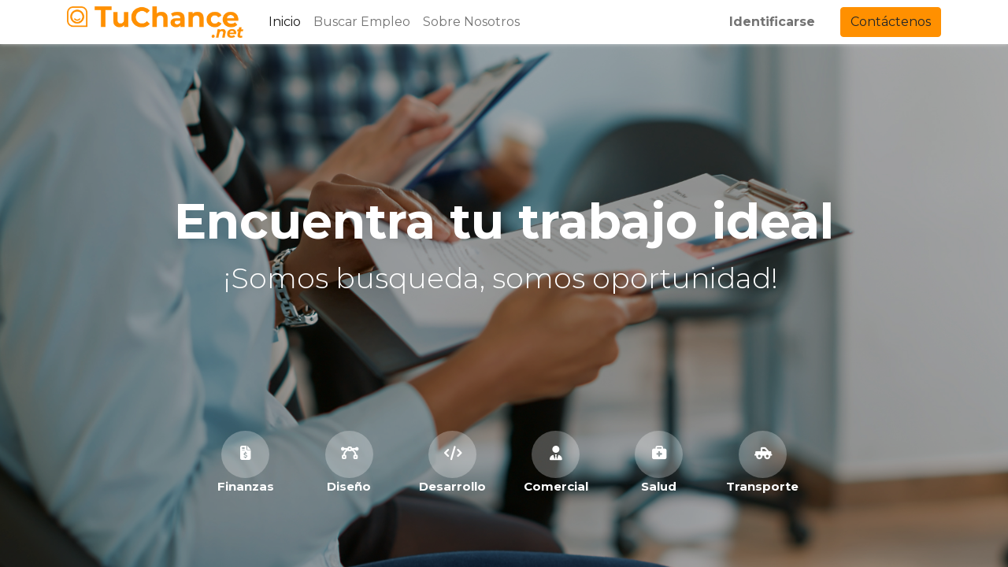

--- FILE ---
content_type: text/html; charset=utf-8
request_url: https://www.tuchance.net/
body_size: 7276
content:
<!DOCTYPE html>
        
        
        
<html lang="es-GT" data-website-id="4" data-main-object="website.page(193,)" data-add2cart-redirect="1">
    <head>
        <meta charset="utf-8"/>
        <meta http-equiv="X-UA-Compatible" content="IE=edge,chrome=1"/>
        <meta name="viewport" content="width=device-width, initial-scale=1"/>
        <meta name="generator" content="Odoo"/>
            
        <meta property="og:type" content="website"/>
        <meta property="og:title" content="Inicio | TuChance"/>
        <meta property="og:site_name" content="Corporacion DJ, S.A."/>
        <meta property="og:url" content="https://www.tuchance.net/"/>
        <meta property="og:image" content="https://www.tuchance.net/web/image/website/4/logo?unique=beb5515"/>
            
        <meta name="twitter:card" content="summary_large_image"/>
        <meta name="twitter:title" content="Inicio | TuChance"/>
        <meta name="twitter:image" content="https://www.tuchance.net/web/image/website/4/logo/300x300?unique=beb5515"/>
        
        <link rel="canonical" href="https://www.tuchance.net/"/>
        
        <link rel="preconnect" href="https://fonts.gstatic.com/" crossorigin=""/>
        <title> Inicio | TuChance </title>
        <link type="image/x-icon" rel="shortcut icon" href="/web/image/website/4/favicon?unique=beb5515"/>
        <link rel="preload" href="/web/static/src/libs/fontawesome/fonts/fontawesome-webfont.woff2?v=4.7.0" as="font" crossorigin=""/>
        <link type="text/css" rel="stylesheet" href="/web/assets/505243-d141aa7/4/web.assets_frontend.min.css" data-asset-bundle="web.assets_frontend" data-asset-version="d141aa7"/>
        <script id="web.layout.odooscript" type="text/javascript">
            var odoo = {
                csrf_token: "126486706ffc50fa2803d915f2e6722fab105d9fo1800260532",
                debug: "",
            };
        </script>
        <script type="text/javascript">
            odoo.__session_info__ = {"is_admin": false, "is_system": false, "is_website_user": true, "user_id": false, "is_frontend": true, "profile_session": null, "profile_collectors": null, "profile_params": null, "show_effect": true, "bundle_params": {"lang": "en_US", "website_id": 4}, "translationURL": "/website/translations", "cache_hashes": {"translations": "6481d958acbbbd7d1771befab3fc3f0f46f07e70"}, "geoip_country_code": null, "geoip_phone_code": null, "lang_url_code": "es_GT"};
            if (!/(^|;\s)tz=/.test(document.cookie)) {
                const userTZ = Intl.DateTimeFormat().resolvedOptions().timeZone;
                document.cookie = `tz=${userTZ}; path=/`;
            }
        </script>
        <script defer="defer" type="text/javascript" src="/web/assets/246562-efdeb42/4/web.assets_frontend_minimal.min.js" data-asset-bundle="web.assets_frontend_minimal" data-asset-version="efdeb42"></script>
        <script defer="defer" type="text/javascript" data-src="/web/assets/262422-60d4ff2/4/web.assets_frontend_lazy.min.js" data-asset-bundle="web.assets_frontend_lazy" data-asset-version="60d4ff2"></script>
        
        
    </head>
    <body>
        <div id="wrapwrap" class="   ">
                <header id="top" data-anchor="true" data-name="Header" class="  o_header_standard">
                    
    <nav data-name="Navbar" class="navbar navbar-expand-lg navbar-light o_colored_level o_cc shadow-sm">
        
            <div id="top_menu_container" class="container justify-content-start justify-content-lg-between">
                
    <a href="/" class="navbar-brand logo me-4">
            
            <span role="img" aria-label="Logo of TuChance" title="TuChance"><img src="/web/image/website/4/logo/TuChance?unique=beb5515" class="img img-fluid" width="95" height="40" alt="TuChance" loading="lazy"/></span>
        </a>
    
                
                <div id="top_menu_collapse" class="collapse navbar-collapse order-last order-lg-0">
        <div class="o_offcanvas_menu_backdrop" data-bs-toggle="collapse" data-bs-target="#top_menu_collapse" aria-label="Intercambiar navegación"></div>
    <ul id="top_menu" role="menu" class="nav navbar-nav o_menu_loading flex-grow-1">
        <li class="o_offcanvas_menu_toggler order-first navbar-toggler text-end border-0 o_not_editable">
            <a href="#top_menu_collapse" class="nav-link px-3" data-bs-toggle="collapse">
                <span class="fa-2x">×</span>
            </a>
        </li>
        
                        
    <li role="presentation" class="nav-item">
        <a role="menuitem" href="/" class="nav-link active">
            <span>Inicio</span>
        </a>
    </li>
    <li role="presentation" class="nav-item">
        <a role="menuitem" href="/jobs" class="nav-link ">
            <span>Buscar Empleo</span>
        </a>
    </li>
    <li role="presentation" class="nav-item">
        <a role="menuitem" href="/sobre-nosotros" class="nav-link ">
            <span>Sobre Nosotros</span>
        </a>
    </li>
        
            <li class="nav-item mx-lg-3 divider d-none"></li> 
            <li class="o_wsale_my_cart align-self-md-start d-none nav-item mx-lg-3">
                <a href="/shop/cart" class="nav-link">
                    <i class="fa fa-shopping-cart"></i>
                    <sup class="my_cart_quantity badge text-bg-primary" data-order-id="">0</sup>
                </a>
            </li>
        
        
            <li class="o_wsale_my_wish d-none nav-item me-lg-3 o_wsale_my_wish_hide_empty">
                <a href="/shop/wishlist" class="nav-link">
                    <i class="fa fa-1x fa-heart"></i>
                    <sup class="my_wish_quantity o_animate_blink badge text-bg-primary">0</sup>
                </a>
            </li>
        
                        
            <li class="nav-item ms-lg-auto o_no_autohide_item">
                <a href="/web/login" class="nav-link fw-bold">Identificarse</a>
            </li>
                        
        
        
                    
        <li class="o_offcanvas_logo_container order-last navbar-toggler py-4 order-1 mt-auto text-center border-0">
            <a href="/" class="o_offcanvas_logo logo">
            <span role="img" aria-label="Logo of TuChance" title="TuChance"><img src="/web/image/website/4/logo/TuChance?unique=beb5515" class="img img-fluid" style="max-width: 200px" alt="TuChance" loading="lazy"/></span>
        </a>
    </li>
    </ul>

                    
                </div>
                
        <div class="oe_structure oe_structure_solo ms-lg-4">
            <section class="s_text_block" data-snippet="s_text_block" data-name="Text">
                <div class="container">
                    <a href="/contactus" class="btn btn-primary btn_cta">Contáctenos</a>
                </div>
            </section>
        </div>
                
    <button type="button" data-bs-toggle="collapse" data-bs-target="#top_menu_collapse" class="navbar-toggler ms-auto">
        <span class="navbar-toggler-icon o_not_editable"></span>
    </button>
            </div>
        
    </nav>
    
        </header>
                <main>
                    
        <div id="wrap" class="oe_structure oe_empty"><section class="s_cover bg-black-50 o_colored_level s_parallax_no_overflow_hidden o_full_screen_height pt160 pb104 oe_img_bg o_bg_img_center" data-scroll-background-ratio="0" data-snippet="s_cover" style="background-image: url(&#34;/web/image/248221-ff7973b9/banner-1234.jpg&#34;);" data-name="Cover"><div class="o_we_bg_filter bg-black-25"></div>
        
        
    
        <div class="s_allow_columns container">
            <h1 class="header-inicio">Encuentra tu trabajo ideal</h1>
            <p class="lead" style="text-align: center;">
        <span style="font-size: 36px;">¡Somos busqueda, somos oportunidad!&nbsp;</span></p>
            </div>
            
            <div class="lista">
            <div class="lista-grid">
                <div class="lista-item">
                    <a class="lista-link" href="">
                        <i class="lista-imagen fa-solid fa-file-invoice-dollar" aria-hidden="true"></i>
                        <p class="lista-texto">Finanzas</p>
                    </a>
                </div>
                <div class="lista-item">
                    <a class="lista-link" href="">
                        <i class="lista-imagen fa-solid fa-bezier-curve" aria-hidden="true"></i>
                        <p class="lista-texto">Diseño</p>
                    </a>
                </div>
                <div class="lista-item">
                    <a class="lista-link" href="">
                        <i class="lista-imagen fa-solid fa-code" aria-hidden="true"></i>
                        <p class="lista-texto">Desarrollo</p>
                    </a>
                </div>
                <div class="lista-item">
                    <a class="lista-link" href="">
                        <i class="lista-imagen fa-solid fa-user-tie" aria-hidden="true"></i>
                        <p class="lista-texto">Comercial</p>
                    </a>
                </div>
                <div class="lista-item">
                    <a class="lista-link" href="">
                        <i class="lista-imagen fa-solid fa-briefcase-medical" aria-hidden="true"></i>
                        <p class="lista-texto">Salud</p>
                    </a>
                </div>
                <div class="lista-item">
                    <a class="lista-link" href="">
                        <i class="lista-imagen fa-solid fa-truck-pickup" aria-hidden="true"></i>
                        <p class="lista-texto">Transporte</p>
                    </a>
                </div>
            </div>
        </div>
    </section><section class="s_text_block o_colored_level pt168 pb144 oe_img_bg o_bg_img_center" data-snippet="s_text_block" data-name="Texto" style="background-image: url(&#34;/web/image/247929-b49f2833/banner-788.jpg&#34;);" data-original-id="247923" data-original-src="/web/image/247923-e7c6d6ed/banner-788.jpg" data-mimetype="image/jpeg" data-resize-width="1920">
        <div class="s_allow_columns container">
            <h2 style="text-align: center;"><strong>¡EL TRABAJO DE TUS SUEÑOS TE ESPERA!</strong></h2><p class="o_default_snippet_text" style="text-align: center;">
<span style="font-size: 24px;">Más de 1 millón de interacciones, 50.000 casos de éxito.</span></p><p class="o_default_snippet_text" style="text-align: center;">&nbsp;</p><div class="btn-div"><a class="inico-btn" href="/jobs">Busca Trabajo</a></div><p></p>
        </div>
    </section><section class="s_text_block o_colored_level pt64 pb8" data-snippet="s_text_block" data-name="Texto" style="background-image: none;">
        <div class="container s_allow_columns">
            <h2 style="text-align: center;"><span style="font-size: 36px;"><strong>¿Cómo funciona?</strong></span><br/></h2><p class="o_default_snippet_text" style="text-align: center;">
<span style="font-size: 24px;">Trabajo para cualquier persona, en cualquier lugar</span>

<br/></p>
        </div>
    </section><section class="s_text_block o_colored_level pb64 pt24" data-snippet="s_text_block" data-name="Texto" style="background-image: none;">
        <div class="container s_allow_columns">
            <div class="listado">
            <div class="listado-grid">

                <div class="listado-item">
                    <a class="listado-link" href="">
                        <i class="listado-imagen fa-solid fa-pen-ruler" aria-hidden="true"></i>
                    </a>
                    <h2 class="listado-titulo">Buscar empleos</h2>
                    <p class="listado-texto">Puedes ver todos los empleos disponibles.&nbsp;</p>
                </div>
                <div class="listado-item">
                    <a class="listado-link" href="">
                        <i class="listado-imagen fa-solid fa-timeline" aria-hidden="true"></i>
                    </a>
                    <h2 class="listado-titulo">Visualiza el empleo</h2>
                    <p class="listado-texto">Puedes visualizar todos los empleos disponibles y aplicar.&nbsp;</p>
                </div>
                <div class="listado-item">
                    <a class="listado-link" href="">
                        <i class="listado-imagen fa-solid fa-desktop" aria-hidden="true"></i>
                    </a>
                    <h2 class="listado-titulo">Sube tu Currículum</h2>
                    <p class="listado-texto">Actualiza y carga tu curriculum para tener más oportunidades de encontrar el trabajo de tus sueños.</p>
                </div>
                <div class="listado-item">
                    <a class="listado-link" href="">
                        <i class="listado-imagen fa-regular fa-hand-point-up" aria-hidden="true"></i>
                    </a>
                    <h2 class="listado-titulo">Ahora Busca el Trabajo de tu Interés</h2>
                    <p class="listado-texto">Tomate un café y espera a recibir muchas ofertas en tu perfil de usuario.</p>
                </div>
            </div>
        </div>
        </div>
    </section><section class="s_text_block o_colored_level pt72 pb64 oe_img_bg o_bg_img_center" data-snippet="s_text_block" data-name="Texto" style="background-image: url(&#34;/web/image/247929-b49f2833/banner-788.jpg&#34;);" data-original-id="247923" data-original-src="/web/image/247923-e7c6d6ed/banner-788.jpg" data-mimetype="image/jpeg" data-resize-width="1920">
        <div class="s_allow_columns container">
            <h2 style="text-align: center;"><span style="font-size: 36px;"><strong>Candidatos Destacados</strong></span></h2><p class="o_default_snippet_text" style="text-align: center;">
<span style="font-size: 24px;">
</span><span style="font-size: 18px;">Grandes profesionales han encontrado el trabajo de sus sueños</span><span style="font-size: 24px;">

</span>

<br/></p>
        </div>
    </section><section class="s_text_block o_colored_level pb64 pt136" data-snippet="s_text_block" data-name="Texto" style="background-image: none;">
        <div class="s_allow_columns container">
            <h2 style="text-align: center;"><span style="font-size: 36px;"><strong>Reseñas y Comentarios</strong></span></h2><p class="o_default_snippet_text" style="text-align: center;">
<span style="font-size: 24px;">
&nbsp;</span><span style="font-size: 18px;">
A travez de</span><strong><span style="font-size: 18px;">&nbsp;tuchance.net</span></strong><span style="font-size: 18px;">&nbsp;muchas personas han encontrado ese trabajo de ensueño.</span></p><p class="o_default_snippet_text" style="text-align: center;"><strong><span style="font-size: 18px;">¡Regístrate hoy!</span></strong><span style="font-size: 24px;">

</span><br/></p>
        </div>
    </section><section class="s_text_block o_colored_level pb80 pt0 d-lg-block d-none o_snippet_mobile_invisible" data-snippet="s_text_block" data-name="Texto" style="background-image: none;" data-invisible="1">
        <div class="s_allow_columns container">
            
            <swiper-container class="equipo-swip mySwiper" autoplay="false" loop="true" pagination-dynamic-bullets="true" space-between="138" slides-per-view="3">
            
            
            
            
            
        <swiper-slide style="width: 241px; margin-right: 138px;" role="group" aria-label="1 / 5" data-swiper-slide-index="0" class="swiper-slide-prev">
                <div class="equipo">
                    <div class="equipo-grid">
                        <p class="equipo-texto">No hay otra plataforma como tuchance.net se dedicaron completamente a ubicarme en un trabajo que pudiera explotar mis habilidades. Adoro lo que hago!</p>
                        <div class="equipo-contenido">
                            <img src="/web/image/249180-fa10bdf8/WhatsApp-Image-2022-07-13-at-12.19.12-PM-1.jpeg" alt="" class="equipo-imagen img img-fluid o_we_custom_image" data-original-id="249173" data-original-src="/web/image/249173-e7636431/WhatsApp-Image-2022-07-13-at-12.19.12-PM-1.jpeg" data-mimetype="image/jpeg" data-resize-width="690" loading="lazy"/>
                            <div class="equipo-info">
                                <h2 class="equipo-nombre">Mario Salazar</h2>
                                <p class="equipo-puesto">Community Manager</p>
                            </div>
                        </div>
                    </div>
                </div>
            </swiper-slide><swiper-slide style="width: 241px; margin-right: 138px;" role="group" aria-label="2 / 5" data-swiper-slide-index="1" class="swiper-slide-active">
                <div class="equipo">
                    <div class="equipo-grid">
                        <p class="equipo-texto">Recomienda esta plataforma completamente, es muy fácil de utilizar. Solo te registras y completa tu perfil para destacar tu experiencia y habilidades.</p>
                        <div class="equipo-contenido">
                            <img src="/web/image/249178-df1b91ac/WhatsApp-Image-2022-07-07-at-11.03.30-AM-2-e1657732256145.jpeg" alt="" class="equipo-imagen img img-fluid o_we_custom_image" data-original-id="249174" data-original-src="/web/image/249174-cd76be03/WhatsApp-Image-2022-07-07-at-11.03.30-AM-2-e1657732256145.jpeg" data-mimetype="image/jpeg" data-resize-width="690" loading="lazy"/>
                            <div class="equipo-info">
                                <h2 class="equipo-nombre">Estephanie García</h2>
                                <p class="equipo-puesto">Social Media</p>
                            </div>
                        </div>
                    </div>
                </div>
            </swiper-slide><swiper-slide role="group" aria-label="3 / 5" data-swiper-slide-index="2" style="width: 241px; margin-right: 138px;" class="swiper-slide-next">
                <div class="equipo">
                    <div class="equipo-grid">
                        <p class="equipo-texto">Puedo decir que realmente adoro a este gran equipo de trabajo, me ayudaron en todo momento a encontrar a las personas que necesitaba en mi equipo creativo!</p>
                        <div class="equipo-contenido">
                            <img src="/web/image/249179-7483d393/WhatsApp-Image-2022-07-07-at-11.03.29-AM-1-e1658173396956.jpeg" alt="" class="equipo-imagen img img-fluid o_we_custom_image" data-original-id="249175" data-original-src="/web/image/249175-97d25eee/WhatsApp-Image-2022-07-07-at-11.03.29-AM-1-e1658173396956.jpeg" data-mimetype="image/jpeg" data-resize-width="690" loading="lazy"/>
                            <div class="equipo-info">
                                <h2 class="equipo-nombre">Manuel C. Sandoval</h2>
                                <p class="equipo-puesto">Diseñador Gráfico</p>
                            </div>
                        </div>
                    </div>
                </div>
            </swiper-slide><swiper-slide style="width: 241px; margin-right: 138px;" role="group" aria-label="4 / 5" data-swiper-slide-index="3">
                <div class="equipo">
                    <div class="equipo-grid">
                        <p class="equipo-texto">En tuchance.net logre encontrar ese trabajo que siempre quise, muchas gracias por la oportunidad en lograr obtener ese gran empleo que siempre soñe.</p>
                        <div class="equipo-contenido">
                            <img src="/web/image/249177-1a929597/WhatsApp-Image-2022-07-07-at-11.03.30-AM-1-e1657213740734.jpeg" alt="" class="equipo-imagen img img-fluid o_we_custom_image" data-original-id="249171" data-original-src="/web/image/249171-e429b532/WhatsApp-Image-2022-07-07-at-11.03.30-AM-1-e1657213740734.jpeg" data-mimetype="image/jpeg" data-resize-width="690" loading="lazy"/>
                            <div class="equipo-info">
                                <h2 class="equipo-nombre">Brenda Ortíz</h2>
                                <p class="equipo-puesto">Dieñadora Gráfica</p>
                            </div>
                        </div>
                    </div>
                </div>
            </swiper-slide><swiper-slide style="width: 241px; margin-right: 138px;" role="group" aria-label="5 / 5" data-swiper-slide-index="4">
                <div class="equipo">
                    <div class="equipo-grid">
                        <p class="equipo-texto">Estoy muy feliz de haber encontrado un gran lugar de trabajo, en Tu Chance realmente se tomaron el tiempo para colocarme en un lugar enfocados a mis habilidades. ¡Gracias!</p>
                        <div class="equipo-contenido">
                            <img src="/web/image/249176-c24a222b/WhatsApp-Image-2022-07-07-at-11.03.30-AM-e1657214261154.jpeg" alt="" class="equipo-imagen img img-fluid o_we_custom_image" data-original-id="249172" data-original-src="/web/image/249172-92461b87/WhatsApp-Image-2022-07-07-at-11.03.30-AM-e1657214261154.jpeg" data-mimetype="image/jpeg" data-resize-width="207" loading="lazy"/>
                            <div class="equipo-info">
                                <h2 class="equipo-nombre">Diego Barrientos</h2>
                                <p class="equipo-puesto">Marketing</p>
                            </div>
                        </div>
                    </div>
                </div>
            </swiper-slide></swiper-container> 
        </div>
    </section><section class="s_text_block o_colored_level pb80 pt0 d-lg-none o_snippet_desktop_invisible" data-snippet="s_text_block" data-name="Texto" style="background-image: none;" data-invisible="1">
        <div class="s_allow_columns container">
            
            <swiper-container class="equipo-swip mySwiper" autoplay="false" loop="true" pagination-dynamic-bullets="true" space-between="138" slides-per-view="1">
            
            
            
            
            
        <swiper-slide style="width: 999px; margin-right: 138px;" role="group" aria-label="1 / 5" data-swiper-slide-index="0">
                <div class="equipo">
                    <div class="equipo-grid">
                        <p class="equipo-texto">No hay otra plataforma como tuchance.net se dedicaron completamente a ubicarme en un trabajo que pudiera explotar mis habilidades. Adoro lo que hago!</p>
                        <div class="equipo-contenido">
                            <img src="/web/image/249180-fa10bdf8/WhatsApp-Image-2022-07-13-at-12.19.12-PM-1.jpeg" alt="" class="equipo-imagen img img-fluid o_we_custom_image" data-original-id="249173" data-original-src="/web/image/249173-e7636431/WhatsApp-Image-2022-07-13-at-12.19.12-PM-1.jpeg" data-mimetype="image/jpeg" data-resize-width="690" loading="lazy"/>
                            <div class="equipo-info">
                                <h2 class="equipo-nombre">Mario Salazar</h2>
                                <p class="equipo-puesto">Community Manager</p>
                            </div>
                        </div>
                    </div>
                </div>
            </swiper-slide><swiper-slide style="width: 999px; margin-right: 138px;" role="group" aria-label="2 / 5" data-swiper-slide-index="1" class="swiper-slide-prev">
                <div class="equipo">
                    <div class="equipo-grid">
                        <p class="equipo-texto">Recomienda esta plataforma completamente, es muy fácil de utilizar. Solo te registras y completa tu perfil para destacar tu experiencia y habilidades.</p>
                        <div class="equipo-contenido">
                            <img src="/web/image/249178-df1b91ac/WhatsApp-Image-2022-07-07-at-11.03.30-AM-2-e1657732256145.jpeg" alt="" class="equipo-imagen img img-fluid o_we_custom_image" data-original-id="249174" data-original-src="/web/image/249174-cd76be03/WhatsApp-Image-2022-07-07-at-11.03.30-AM-2-e1657732256145.jpeg" data-mimetype="image/jpeg" data-resize-width="690" loading="lazy"/>
                            <div class="equipo-info">
                                <h2 class="equipo-nombre">Estephanie García</h2>
                                <p class="equipo-puesto">Social Media</p>
                            </div>
                        </div>
                    </div>
                </div>
            </swiper-slide><swiper-slide role="group" aria-label="3 / 5" data-swiper-slide-index="2" style="width: 999px; margin-right: 138px;" class="swiper-slide-active">
                <div class="equipo">
                    <div class="equipo-grid">
                        <p class="equipo-texto">Puedo decir que realmente adoro a este gran equipo de trabajo, me ayudaron en todo momento a encontrar a las personas que necesitaba en mi equipo creativo!</p>
                        <div class="equipo-contenido">
                            <img src="/web/image/249179-7483d393/WhatsApp-Image-2022-07-07-at-11.03.29-AM-1-e1658173396956.jpeg" alt="" class="equipo-imagen img img-fluid o_we_custom_image" data-original-id="249175" data-original-src="/web/image/249175-97d25eee/WhatsApp-Image-2022-07-07-at-11.03.29-AM-1-e1658173396956.jpeg" data-mimetype="image/jpeg" data-resize-width="690" loading="lazy"/>
                            <div class="equipo-info">
                                <h2 class="equipo-nombre">Manuel C. Sandoval</h2>
                                <p class="equipo-puesto">Diseñador Gráfico</p>
                            </div>
                        </div>
                    </div>
                </div>
            </swiper-slide><swiper-slide style="width: 999px; margin-right: 138px;" role="group" aria-label="4 / 5" data-swiper-slide-index="3" class="swiper-slide-next">
                <div class="equipo">
                    <div class="equipo-grid">
                        <p class="equipo-texto">En tuchance.net logre encontrar ese trabajo que siempre quise, muchas gracias por la oportunidad en lograr obtener ese gran empleo que siempre soñe.</p>
                        <div class="equipo-contenido">
                            <img src="/web/image/249177-1a929597/WhatsApp-Image-2022-07-07-at-11.03.30-AM-1-e1657213740734.jpeg" alt="" class="equipo-imagen img img-fluid o_we_custom_image" data-original-id="249171" data-original-src="/web/image/249171-e429b532/WhatsApp-Image-2022-07-07-at-11.03.30-AM-1-e1657213740734.jpeg" data-mimetype="image/jpeg" data-resize-width="690" loading="lazy"/>
                            <div class="equipo-info">
                                <h2 class="equipo-nombre">Brenda Ortíz</h2>
                                <p class="equipo-puesto">Dieñadora Gráfica</p>
                            </div>
                        </div>
                    </div>
                </div>
            </swiper-slide><swiper-slide style="width: 999px; margin-right: 138px;" role="group" aria-label="5 / 5" data-swiper-slide-index="4">
                <div class="equipo">
                    <div class="equipo-grid">
                        <p class="equipo-texto">Estoy muy feliz de haber encontrado un gran lugar de trabajo, en Tu Chance realmente se tomaron el tiempo para colocarme en un lugar enfocados a mis habilidades. ¡Gracias!</p>
                        <div class="equipo-contenido">
                            <img src="/web/image/249176-c24a222b/WhatsApp-Image-2022-07-07-at-11.03.30-AM-e1657214261154.jpeg" alt="" class="equipo-imagen img img-fluid o_we_custom_image" data-original-id="249172" data-original-src="/web/image/249172-92461b87/WhatsApp-Image-2022-07-07-at-11.03.30-AM-e1657214261154.jpeg" data-mimetype="image/jpeg" data-resize-width="207" loading="lazy"/>
                            <div class="equipo-info">
                                <h2 class="equipo-nombre">Diego Barrientos</h2>
                                <p class="equipo-puesto">Marketing</p>
                            </div>
                        </div>
                    </div>
                </div>
            </swiper-slide></swiper-container> 
        </div>
    </section><section class="s_text_block o_colored_level oe_img_bg o_bg_img_center pt160 pb144" data-snippet="s_text_block" data-name="Texto" style="background-image: url(&#34;/web/image/248855-38e9873d/banner-reclutador.jpg&#34;);" data-original-id="248850" data-original-src="/web/image/248850-9011b12c/banner-reclutador.jpg" data-mimetype="image/jpeg" data-resize-width="1920">
        <div class="s_allow_columns container-fluid">
            <div class="tipo">
            <div class="tipo-grid">
                <a class="tipo-item tipo-reclutador">
                    <i class="tipo-imagen fa-solid fa-briefcase" aria-hidden="true"></i>
                    <div class="tipo-contenido"> 
                        <h2 class="tipo-titulo">Soy un reclutador</h2>
                        <p class="tipo-texto">A travez de nuestra plataforma podrás acceder a una gran base de información de candidatos potenciales, con pruebas especializadas según el perfil que necesitas para el puesto de trabajo.</p>
                    </div>
                </a>
                <a class="tipo-item tipo-candidato">
                    <i class="tipo-imagen fa-solid fa-clipboard-check" aria-hidden="true"></i>
                    <div class="tipo-contenido"> 
                        <h2 class="tipo-titulo">Soy un candidato</h2>
                        <p class="tipo-texto">Al registrarte obtienes herramientas y una gran base de empresas deseosas de tu talento y podrás aplicar a las diferentes plazas laborales y así lograr el gran trabajo que soñaste.</p>
                    </div>
                </a>
            </div>
        </div>
        </div>
    </section>
    
    </div> <section class="s_text_block o_colored_level pb0 pt88 s_custom_snippet" data-snippet="s_text_block" style="background-image: none;" data-name="Footer 3">
        <div class="s_allow_columns container-fluid">
            <div class="footer">
            <div class="footer-grid">
                <div class="footer-col">
                    <img src="/web/image/247636-4cd05c56/logotipo-byn-2-TuChance-Black-e1655956268671.png" alt="" class="footer-img img img-fluid o_we_custom_image" data-original-id="247635" data-original-src="/web/image/247635-7be38b83/logotipo-byn-2-TuChance-Black-e1655956268671.png" data-mimetype="image/png" data-resize-width="157" loading="lazy"/>
                    <p class="footer-tel">Llámanos al + 502 2224-8320</p>
                    <p class="footer-dir footer-tel">Edif. Campus TEC 2, Of. 1103, Z. 4, Ciudad Guatemala</p>
                    <p class="footer-email footer-tel"><a href="/cdn-cgi/l/email-protection" class="__cf_email__" data-cfemail="d8bdb5a8b4bdb7ab98acadbbb0b9b6bbbdf6b6bdac">[email&#160;protected]</a></p>
                </div>
                <div class="footer-col">
                    <h2 class="footer-titulo"><strong>Candidatos</strong></h2>
                    <a class="footer-link" href="/jobs">Buscar empleos</a>
                    <a class="footer-link" href="">Consejos</a>
                </div>
                <div class="footer-col">
                    <h2 class="footer-titulo"><strong>Reclutadores</strong></h2>
                    <a class="footer-link" href="/empresas">Empresas</a>
                    <a class="footer-link" href="">Publicar Plaza</a>
                    <a class="footer-link" href="">Paquetes de Trabajo</a>
                </div>
                <div class="footer-col">
                    <h2 class="footer-titulo"><strong>Sobre Nosotros</strong></h2>
                    <a class="footer-link" href="/contactus">Contáctenos</a>
                    <a class="footer-link" href="/sobre-nosotros">Sobre Nosotros</a>
                    <a class="footer-link" href="">Términos y Condiciones</a>
                    <a class="footer-link" href="/comprar-bolson">Paquetes</a>
                    <a class="footer-link" href="/preguntas-frecuentes">Preguntas Frecuentes</a>
                </div>
                <div class="footer-col">
                    <h2 class="footer-titulo"><strong>Apps Móviles</strong></h2>
                    <div class="footer-botones">
                        <a class="footer-btn" href="">
                            <i class="footer-ico fa-brands fa-apple" aria-hidden="true"></i>
                            <div>
                                <p class="footer-btext">Próximamente en</p>
                                <p class="footer-span">Apple Store</p> 
                            </div>
                        </a>
                        <a class="footer-btn" href="">
                            <i class="footer-ico fa-brands fa-google-play" aria-hidden="true"></i>
                            <div>
                                <p class="footer-btext">Próximamente en</p>
                                <p class="footer-span">Google Play</p>
                            </div>
                        </a>
                    </div>
                </div>
            </div>
        </div>
        <div class="copy">
            <p class="copy-text">© 2025 Tuchance. All Right Reserved.</p>
            <div class="copy-redes">
                <a href="https://www.facebook.com/tuchance.net">
                    <i class="fa-brands fa-facebook-f" aria-hidden="true"></i>
                </a>
                <a href="https://www.instagram.com/tuchance.net1/">
                    <i class="fa-brands fa-instagram" aria-hidden="true"></i>
                </a>
                <a href="https://www.linkedin.com/company/tu-chance-net/posts/?feedView=all">
                    <i class="fa-brands fa-linkedin-in" aria-hidden="true"></i>
                </a>
                <a href="https://www.tiktok.com/@tuchance.net">
                    <i class="fa-brands fa-tiktok" aria-hidden="true"></i>
                </a>
            </div>
        </div>
        </div>
    <div>
        <script data-cfasync="false" src="/cdn-cgi/scripts/5c5dd728/cloudflare-static/email-decode.min.js"></script><script src="https://cdn.jsdelivr.net/npm/swiper@11/swiper-element-bundle.min.js"></script>
    </div> 
    <div>
        <script src="https://kit.fontawesome.com/4bc33c77dd.js" crossorigin="anonymous"></script>
    </div>
    </section>
    
                </main>
                <footer id="bottom" data-anchor="true" data-name="Footer" class="o_footer o_colored_level o_cc ">
                    <div id="footer" class="oe_structure oe_structure_solo">
            
            <section class="s_text_block" data-snippet="s_text_block" data-name="Text" style="background-image: none;">
                <div class="container allow_columns">
                    <div class="s_hr pt16 pb16" data-name="Separador">
                        <hr class="w-100 mx-auto" style="border-top-width: 1px; border-top-style: solid; border-color: var(--600);"/>
                    </div>
                </div>
            </section>
            <section class="s_text_block" data-snippet="s_text_block" data-name="Text" style="background-image: none;">
                <div class="container">
                    <div class="row align-items-center">
                        <div class="col-lg-2 pb16">
                            <a href="/" class="o_footer_logo logo">
                                <img src="/website/static/src/img/website_logo.svg" class="img-fluid" aria-label="Logotipo de MyCompany" title="MyCompany" role="img" loading="lazy"/>
                            </a>
                        </div>
                        <div class="col-lg-10 pb16 text-end o_colored_level">
                            <ul class="list-inline mb-0">
                                <li class="list-inline-item"><a href="/">Inicio</a></li>
                                <li class="list-inline-item">•</li>
                                <li class="list-inline-item"><a href="#">Acerca de</a></li>
                                <li class="list-inline-item">•</li>
                                <li class="list-inline-item"><a href="#">Productos</a></li>
                                <li class="list-inline-item">•</li>
                                <li class="list-inline-item"><a href="#">Términos de los Servicios</a></li>
                                    <li class="list-inline-item">•</li>
                                    <li class="list-inline-item"><a href="/privacy">Política de privacidad</a></li>
                                    <li class="list-inline-item">•</li>
                                    <li class="list-inline-item"><a href="/forum">Foro</a></li>
                            </ul>
                        </div>
                    </div>
                </div>
            </section>
        </div>
    <div class="o_footer_copyright o_colored_level o_cc" data-name="Copyright">
                        <div class="container py-3">
                            <div class="row">
                                <div class="col-sm text-center text-sm-start text-muted">
                                    <span class="o_footer_copyright_name me-2">Copyright &copy; Nombre de la empresa</span>
        
        
                                </div>
                                <div class="col-sm text-center text-sm-end o_not_editable">
        <div class="o_brand_promotion">
        Con tecnología de 
            <a target="_blank" class="badge text-bg-light" href="http://www.odoo.com?utm_source=db&amp;utm_medium=portal">
                <img alt="Odoo" src="/web/static/img/odoo_logo_tiny.png" width="62" height="20" style="width: auto; height: 1em; vertical-align: baseline;" loading="lazy"/>
            </a>
        - 
                    Una asombrosa <a target="_blank" href="https://www.odoo.com/app/crm?utm_source=db&amp;utm_medium=portal">CRM Open Source</a>
                
        </div>
                                </div>
                            </div>
                        </div>
                    </div>
                </footer>
        <div id="website_cookies_bar" class="s_popup o_snippet_invisible o_no_save" data-name="Cookies Bar" data-vcss="001" data-invisible="1">
            <div class="modal s_popup_bottom s_popup_no_backdrop o_cookies_discrete" data-show-after="500" data-display="afterDelay" data-consents-duration="999" data-bs-focus="false" data-bs-backdrop="false" data-bs-keyboard="false" tabindex="-1" role="dialog">
                <div class="modal-dialog d-flex s_popup_size_full">
                    <div class="modal-content oe_structure">
                        
                        <section class="o_colored_level o_cc o_cc1">
                            <div class="container">
                                <div class="row">
                                    <div class="col-lg-8 pt16">
                                        <p>
                                            <span class="pe-1">Utilizamos cookies para ofrecerle una mejor experiencia de usuario en este sitio web.</span>
                                            <a href="/cookie-policy" class="o_cookies_bar_text_policy btn btn-link btn-sm px-0">Política de Cookies</a>
                                        </p>
                                    </div>
                                    <div class="col-lg-4 text-end pt16 pb16">
                                        <a href="#" id="cookies-consent-essential" role="button" class="js_close_popup btn btn-outline-primary rounded-circle btn-sm px-2">Solo las necesarias</a>
                                        <a href="#" id="cookies-consent-all" role="button" class="js_close_popup btn btn-outline-primary rounded-circle btn-sm">Acepto</a>
                                    </div>
                                </div>
                            </div>
                        </section>
                    </div>
                </div>
            </div>
        </div>
            </div>
        
        <script defer src="https://static.cloudflareinsights.com/beacon.min.js/vcd15cbe7772f49c399c6a5babf22c1241717689176015" integrity="sha512-ZpsOmlRQV6y907TI0dKBHq9Md29nnaEIPlkf84rnaERnq6zvWvPUqr2ft8M1aS28oN72PdrCzSjY4U6VaAw1EQ==" data-cf-beacon='{"version":"2024.11.0","token":"54e5dc557e2b42c4b5f221504f6e9d02","r":1,"server_timing":{"name":{"cfCacheStatus":true,"cfEdge":true,"cfExtPri":true,"cfL4":true,"cfOrigin":true,"cfSpeedBrain":true},"location_startswith":null}}' crossorigin="anonymous"></script>
</body>
</html>